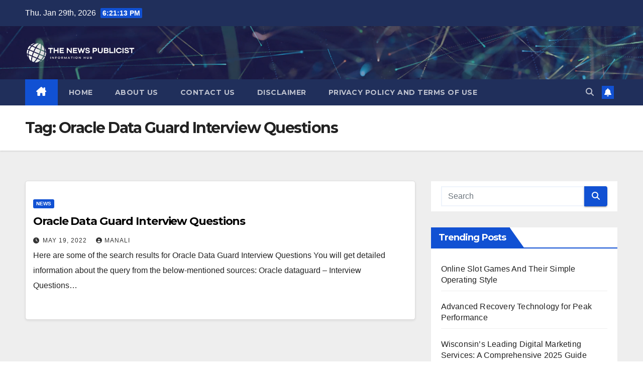

--- FILE ---
content_type: text/html; charset=UTF-8
request_url: https://thenewspublicist.com/tag/oracle-data-guard-interview-questions/
body_size: 15936
content:
<!DOCTYPE html>
<html lang="en-US">
<head>
<meta charset="UTF-8">
<meta name="viewport" content="width=device-width, initial-scale=1">
<link rel="profile" href="http://gmpg.org/xfn/11">
<meta name='robots' content='index, follow, max-image-preview:large, max-snippet:-1, max-video-preview:-1' />
	<style>img:is([sizes="auto" i], [sizes^="auto," i]) { contain-intrinsic-size: 3000px 1500px }</style>
	
	<!-- This site is optimized with the Yoast SEO plugin v25.4 - https://yoast.com/wordpress/plugins/seo/ -->
	<title>Oracle Data Guard Interview Questions Archives - The News Publicist</title>
	<link rel="canonical" href="https://thenewspublicist.com/tag/oracle-data-guard-interview-questions/" />
	<meta property="og:locale" content="en_US" />
	<meta property="og:type" content="article" />
	<meta property="og:title" content="Oracle Data Guard Interview Questions Archives - The News Publicist" />
	<meta property="og:url" content="https://thenewspublicist.com/tag/oracle-data-guard-interview-questions/" />
	<meta property="og:site_name" content="The News Publicist" />
	<meta name="twitter:card" content="summary_large_image" />
	<script type="application/ld+json" class="yoast-schema-graph">{"@context":"https://schema.org","@graph":[{"@type":"CollectionPage","@id":"https://thenewspublicist.com/tag/oracle-data-guard-interview-questions/","url":"https://thenewspublicist.com/tag/oracle-data-guard-interview-questions/","name":"Oracle Data Guard Interview Questions Archives - The News Publicist","isPartOf":{"@id":"https://thenewspublicist.com/#website"},"breadcrumb":{"@id":"https://thenewspublicist.com/tag/oracle-data-guard-interview-questions/#breadcrumb"},"inLanguage":"en-US"},{"@type":"BreadcrumbList","@id":"https://thenewspublicist.com/tag/oracle-data-guard-interview-questions/#breadcrumb","itemListElement":[{"@type":"ListItem","position":1,"name":"Home","item":"https://thenewspublicist.com/"},{"@type":"ListItem","position":2,"name":"Oracle Data Guard Interview Questions"}]},{"@type":"WebSite","@id":"https://thenewspublicist.com/#website","url":"https://thenewspublicist.com/","name":"The News Publicist","description":"Information Hub","publisher":{"@id":"https://thenewspublicist.com/#organization"},"potentialAction":[{"@type":"SearchAction","target":{"@type":"EntryPoint","urlTemplate":"https://thenewspublicist.com/?s={search_term_string}"},"query-input":{"@type":"PropertyValueSpecification","valueRequired":true,"valueName":"search_term_string"}}],"inLanguage":"en-US"},{"@type":"Organization","@id":"https://thenewspublicist.com/#organization","name":"The News Publicist","url":"https://thenewspublicist.com/","logo":{"@type":"ImageObject","inLanguage":"en-US","@id":"https://thenewspublicist.com/#/schema/logo/image/","url":"https://thenewspublicist.com/wp-content/uploads/2022/01/cropped-The-News-Publicist-Logo-1.png","contentUrl":"https://thenewspublicist.com/wp-content/uploads/2022/01/cropped-The-News-Publicist-Logo-1.png","width":400,"height":100,"caption":"The News Publicist"},"image":{"@id":"https://thenewspublicist.com/#/schema/logo/image/"}}]}</script>
	<!-- / Yoast SEO plugin. -->


<link rel='dns-prefetch' href='//fonts.googleapis.com' />
<link rel="alternate" type="application/rss+xml" title="The News Publicist &raquo; Feed" href="https://thenewspublicist.com/feed/" />
<link rel="alternate" type="application/rss+xml" title="The News Publicist &raquo; Comments Feed" href="https://thenewspublicist.com/comments/feed/" />
<link rel="alternate" type="application/rss+xml" title="The News Publicist &raquo; Oracle Data Guard Interview Questions Tag Feed" href="https://thenewspublicist.com/tag/oracle-data-guard-interview-questions/feed/" />
<script>
window._wpemojiSettings = {"baseUrl":"https:\/\/s.w.org\/images\/core\/emoji\/16.0.1\/72x72\/","ext":".png","svgUrl":"https:\/\/s.w.org\/images\/core\/emoji\/16.0.1\/svg\/","svgExt":".svg","source":{"concatemoji":"https:\/\/thenewspublicist.com\/wp-includes\/js\/wp-emoji-release.min.js?ver=6.8.3"}};
/*! This file is auto-generated */
!function(s,n){var o,i,e;function c(e){try{var t={supportTests:e,timestamp:(new Date).valueOf()};sessionStorage.setItem(o,JSON.stringify(t))}catch(e){}}function p(e,t,n){e.clearRect(0,0,e.canvas.width,e.canvas.height),e.fillText(t,0,0);var t=new Uint32Array(e.getImageData(0,0,e.canvas.width,e.canvas.height).data),a=(e.clearRect(0,0,e.canvas.width,e.canvas.height),e.fillText(n,0,0),new Uint32Array(e.getImageData(0,0,e.canvas.width,e.canvas.height).data));return t.every(function(e,t){return e===a[t]})}function u(e,t){e.clearRect(0,0,e.canvas.width,e.canvas.height),e.fillText(t,0,0);for(var n=e.getImageData(16,16,1,1),a=0;a<n.data.length;a++)if(0!==n.data[a])return!1;return!0}function f(e,t,n,a){switch(t){case"flag":return n(e,"\ud83c\udff3\ufe0f\u200d\u26a7\ufe0f","\ud83c\udff3\ufe0f\u200b\u26a7\ufe0f")?!1:!n(e,"\ud83c\udde8\ud83c\uddf6","\ud83c\udde8\u200b\ud83c\uddf6")&&!n(e,"\ud83c\udff4\udb40\udc67\udb40\udc62\udb40\udc65\udb40\udc6e\udb40\udc67\udb40\udc7f","\ud83c\udff4\u200b\udb40\udc67\u200b\udb40\udc62\u200b\udb40\udc65\u200b\udb40\udc6e\u200b\udb40\udc67\u200b\udb40\udc7f");case"emoji":return!a(e,"\ud83e\udedf")}return!1}function g(e,t,n,a){var r="undefined"!=typeof WorkerGlobalScope&&self instanceof WorkerGlobalScope?new OffscreenCanvas(300,150):s.createElement("canvas"),o=r.getContext("2d",{willReadFrequently:!0}),i=(o.textBaseline="top",o.font="600 32px Arial",{});return e.forEach(function(e){i[e]=t(o,e,n,a)}),i}function t(e){var t=s.createElement("script");t.src=e,t.defer=!0,s.head.appendChild(t)}"undefined"!=typeof Promise&&(o="wpEmojiSettingsSupports",i=["flag","emoji"],n.supports={everything:!0,everythingExceptFlag:!0},e=new Promise(function(e){s.addEventListener("DOMContentLoaded",e,{once:!0})}),new Promise(function(t){var n=function(){try{var e=JSON.parse(sessionStorage.getItem(o));if("object"==typeof e&&"number"==typeof e.timestamp&&(new Date).valueOf()<e.timestamp+604800&&"object"==typeof e.supportTests)return e.supportTests}catch(e){}return null}();if(!n){if("undefined"!=typeof Worker&&"undefined"!=typeof OffscreenCanvas&&"undefined"!=typeof URL&&URL.createObjectURL&&"undefined"!=typeof Blob)try{var e="postMessage("+g.toString()+"("+[JSON.stringify(i),f.toString(),p.toString(),u.toString()].join(",")+"));",a=new Blob([e],{type:"text/javascript"}),r=new Worker(URL.createObjectURL(a),{name:"wpTestEmojiSupports"});return void(r.onmessage=function(e){c(n=e.data),r.terminate(),t(n)})}catch(e){}c(n=g(i,f,p,u))}t(n)}).then(function(e){for(var t in e)n.supports[t]=e[t],n.supports.everything=n.supports.everything&&n.supports[t],"flag"!==t&&(n.supports.everythingExceptFlag=n.supports.everythingExceptFlag&&n.supports[t]);n.supports.everythingExceptFlag=n.supports.everythingExceptFlag&&!n.supports.flag,n.DOMReady=!1,n.readyCallback=function(){n.DOMReady=!0}}).then(function(){return e}).then(function(){var e;n.supports.everything||(n.readyCallback(),(e=n.source||{}).concatemoji?t(e.concatemoji):e.wpemoji&&e.twemoji&&(t(e.twemoji),t(e.wpemoji)))}))}((window,document),window._wpemojiSettings);
</script>
<style id='wp-emoji-styles-inline-css'>

	img.wp-smiley, img.emoji {
		display: inline !important;
		border: none !important;
		box-shadow: none !important;
		height: 1em !important;
		width: 1em !important;
		margin: 0 0.07em !important;
		vertical-align: -0.1em !important;
		background: none !important;
		padding: 0 !important;
	}
</style>
<link rel='stylesheet' id='wp-block-library-css' href='https://thenewspublicist.com/wp-includes/css/dist/block-library/style.min.css?ver=6.8.3' media='all' />
<style id='wp-block-library-theme-inline-css'>
.wp-block-audio :where(figcaption){color:#555;font-size:13px;text-align:center}.is-dark-theme .wp-block-audio :where(figcaption){color:#ffffffa6}.wp-block-audio{margin:0 0 1em}.wp-block-code{border:1px solid #ccc;border-radius:4px;font-family:Menlo,Consolas,monaco,monospace;padding:.8em 1em}.wp-block-embed :where(figcaption){color:#555;font-size:13px;text-align:center}.is-dark-theme .wp-block-embed :where(figcaption){color:#ffffffa6}.wp-block-embed{margin:0 0 1em}.blocks-gallery-caption{color:#555;font-size:13px;text-align:center}.is-dark-theme .blocks-gallery-caption{color:#ffffffa6}:root :where(.wp-block-image figcaption){color:#555;font-size:13px;text-align:center}.is-dark-theme :root :where(.wp-block-image figcaption){color:#ffffffa6}.wp-block-image{margin:0 0 1em}.wp-block-pullquote{border-bottom:4px solid;border-top:4px solid;color:currentColor;margin-bottom:1.75em}.wp-block-pullquote cite,.wp-block-pullquote footer,.wp-block-pullquote__citation{color:currentColor;font-size:.8125em;font-style:normal;text-transform:uppercase}.wp-block-quote{border-left:.25em solid;margin:0 0 1.75em;padding-left:1em}.wp-block-quote cite,.wp-block-quote footer{color:currentColor;font-size:.8125em;font-style:normal;position:relative}.wp-block-quote:where(.has-text-align-right){border-left:none;border-right:.25em solid;padding-left:0;padding-right:1em}.wp-block-quote:where(.has-text-align-center){border:none;padding-left:0}.wp-block-quote.is-large,.wp-block-quote.is-style-large,.wp-block-quote:where(.is-style-plain){border:none}.wp-block-search .wp-block-search__label{font-weight:700}.wp-block-search__button{border:1px solid #ccc;padding:.375em .625em}:where(.wp-block-group.has-background){padding:1.25em 2.375em}.wp-block-separator.has-css-opacity{opacity:.4}.wp-block-separator{border:none;border-bottom:2px solid;margin-left:auto;margin-right:auto}.wp-block-separator.has-alpha-channel-opacity{opacity:1}.wp-block-separator:not(.is-style-wide):not(.is-style-dots){width:100px}.wp-block-separator.has-background:not(.is-style-dots){border-bottom:none;height:1px}.wp-block-separator.has-background:not(.is-style-wide):not(.is-style-dots){height:2px}.wp-block-table{margin:0 0 1em}.wp-block-table td,.wp-block-table th{word-break:normal}.wp-block-table :where(figcaption){color:#555;font-size:13px;text-align:center}.is-dark-theme .wp-block-table :where(figcaption){color:#ffffffa6}.wp-block-video :where(figcaption){color:#555;font-size:13px;text-align:center}.is-dark-theme .wp-block-video :where(figcaption){color:#ffffffa6}.wp-block-video{margin:0 0 1em}:root :where(.wp-block-template-part.has-background){margin-bottom:0;margin-top:0;padding:1.25em 2.375em}
</style>
<style id='classic-theme-styles-inline-css'>
/*! This file is auto-generated */
.wp-block-button__link{color:#fff;background-color:#32373c;border-radius:9999px;box-shadow:none;text-decoration:none;padding:calc(.667em + 2px) calc(1.333em + 2px);font-size:1.125em}.wp-block-file__button{background:#32373c;color:#fff;text-decoration:none}
</style>
<style id='global-styles-inline-css'>
:root{--wp--preset--aspect-ratio--square: 1;--wp--preset--aspect-ratio--4-3: 4/3;--wp--preset--aspect-ratio--3-4: 3/4;--wp--preset--aspect-ratio--3-2: 3/2;--wp--preset--aspect-ratio--2-3: 2/3;--wp--preset--aspect-ratio--16-9: 16/9;--wp--preset--aspect-ratio--9-16: 9/16;--wp--preset--color--black: #000000;--wp--preset--color--cyan-bluish-gray: #abb8c3;--wp--preset--color--white: #ffffff;--wp--preset--color--pale-pink: #f78da7;--wp--preset--color--vivid-red: #cf2e2e;--wp--preset--color--luminous-vivid-orange: #ff6900;--wp--preset--color--luminous-vivid-amber: #fcb900;--wp--preset--color--light-green-cyan: #7bdcb5;--wp--preset--color--vivid-green-cyan: #00d084;--wp--preset--color--pale-cyan-blue: #8ed1fc;--wp--preset--color--vivid-cyan-blue: #0693e3;--wp--preset--color--vivid-purple: #9b51e0;--wp--preset--gradient--vivid-cyan-blue-to-vivid-purple: linear-gradient(135deg,rgba(6,147,227,1) 0%,rgb(155,81,224) 100%);--wp--preset--gradient--light-green-cyan-to-vivid-green-cyan: linear-gradient(135deg,rgb(122,220,180) 0%,rgb(0,208,130) 100%);--wp--preset--gradient--luminous-vivid-amber-to-luminous-vivid-orange: linear-gradient(135deg,rgba(252,185,0,1) 0%,rgba(255,105,0,1) 100%);--wp--preset--gradient--luminous-vivid-orange-to-vivid-red: linear-gradient(135deg,rgba(255,105,0,1) 0%,rgb(207,46,46) 100%);--wp--preset--gradient--very-light-gray-to-cyan-bluish-gray: linear-gradient(135deg,rgb(238,238,238) 0%,rgb(169,184,195) 100%);--wp--preset--gradient--cool-to-warm-spectrum: linear-gradient(135deg,rgb(74,234,220) 0%,rgb(151,120,209) 20%,rgb(207,42,186) 40%,rgb(238,44,130) 60%,rgb(251,105,98) 80%,rgb(254,248,76) 100%);--wp--preset--gradient--blush-light-purple: linear-gradient(135deg,rgb(255,206,236) 0%,rgb(152,150,240) 100%);--wp--preset--gradient--blush-bordeaux: linear-gradient(135deg,rgb(254,205,165) 0%,rgb(254,45,45) 50%,rgb(107,0,62) 100%);--wp--preset--gradient--luminous-dusk: linear-gradient(135deg,rgb(255,203,112) 0%,rgb(199,81,192) 50%,rgb(65,88,208) 100%);--wp--preset--gradient--pale-ocean: linear-gradient(135deg,rgb(255,245,203) 0%,rgb(182,227,212) 50%,rgb(51,167,181) 100%);--wp--preset--gradient--electric-grass: linear-gradient(135deg,rgb(202,248,128) 0%,rgb(113,206,126) 100%);--wp--preset--gradient--midnight: linear-gradient(135deg,rgb(2,3,129) 0%,rgb(40,116,252) 100%);--wp--preset--font-size--small: 13px;--wp--preset--font-size--medium: 20px;--wp--preset--font-size--large: 36px;--wp--preset--font-size--x-large: 42px;--wp--preset--spacing--20: 0.44rem;--wp--preset--spacing--30: 0.67rem;--wp--preset--spacing--40: 1rem;--wp--preset--spacing--50: 1.5rem;--wp--preset--spacing--60: 2.25rem;--wp--preset--spacing--70: 3.38rem;--wp--preset--spacing--80: 5.06rem;--wp--preset--shadow--natural: 6px 6px 9px rgba(0, 0, 0, 0.2);--wp--preset--shadow--deep: 12px 12px 50px rgba(0, 0, 0, 0.4);--wp--preset--shadow--sharp: 6px 6px 0px rgba(0, 0, 0, 0.2);--wp--preset--shadow--outlined: 6px 6px 0px -3px rgba(255, 255, 255, 1), 6px 6px rgba(0, 0, 0, 1);--wp--preset--shadow--crisp: 6px 6px 0px rgba(0, 0, 0, 1);}:where(.is-layout-flex){gap: 0.5em;}:where(.is-layout-grid){gap: 0.5em;}body .is-layout-flex{display: flex;}.is-layout-flex{flex-wrap: wrap;align-items: center;}.is-layout-flex > :is(*, div){margin: 0;}body .is-layout-grid{display: grid;}.is-layout-grid > :is(*, div){margin: 0;}:where(.wp-block-columns.is-layout-flex){gap: 2em;}:where(.wp-block-columns.is-layout-grid){gap: 2em;}:where(.wp-block-post-template.is-layout-flex){gap: 1.25em;}:where(.wp-block-post-template.is-layout-grid){gap: 1.25em;}.has-black-color{color: var(--wp--preset--color--black) !important;}.has-cyan-bluish-gray-color{color: var(--wp--preset--color--cyan-bluish-gray) !important;}.has-white-color{color: var(--wp--preset--color--white) !important;}.has-pale-pink-color{color: var(--wp--preset--color--pale-pink) !important;}.has-vivid-red-color{color: var(--wp--preset--color--vivid-red) !important;}.has-luminous-vivid-orange-color{color: var(--wp--preset--color--luminous-vivid-orange) !important;}.has-luminous-vivid-amber-color{color: var(--wp--preset--color--luminous-vivid-amber) !important;}.has-light-green-cyan-color{color: var(--wp--preset--color--light-green-cyan) !important;}.has-vivid-green-cyan-color{color: var(--wp--preset--color--vivid-green-cyan) !important;}.has-pale-cyan-blue-color{color: var(--wp--preset--color--pale-cyan-blue) !important;}.has-vivid-cyan-blue-color{color: var(--wp--preset--color--vivid-cyan-blue) !important;}.has-vivid-purple-color{color: var(--wp--preset--color--vivid-purple) !important;}.has-black-background-color{background-color: var(--wp--preset--color--black) !important;}.has-cyan-bluish-gray-background-color{background-color: var(--wp--preset--color--cyan-bluish-gray) !important;}.has-white-background-color{background-color: var(--wp--preset--color--white) !important;}.has-pale-pink-background-color{background-color: var(--wp--preset--color--pale-pink) !important;}.has-vivid-red-background-color{background-color: var(--wp--preset--color--vivid-red) !important;}.has-luminous-vivid-orange-background-color{background-color: var(--wp--preset--color--luminous-vivid-orange) !important;}.has-luminous-vivid-amber-background-color{background-color: var(--wp--preset--color--luminous-vivid-amber) !important;}.has-light-green-cyan-background-color{background-color: var(--wp--preset--color--light-green-cyan) !important;}.has-vivid-green-cyan-background-color{background-color: var(--wp--preset--color--vivid-green-cyan) !important;}.has-pale-cyan-blue-background-color{background-color: var(--wp--preset--color--pale-cyan-blue) !important;}.has-vivid-cyan-blue-background-color{background-color: var(--wp--preset--color--vivid-cyan-blue) !important;}.has-vivid-purple-background-color{background-color: var(--wp--preset--color--vivid-purple) !important;}.has-black-border-color{border-color: var(--wp--preset--color--black) !important;}.has-cyan-bluish-gray-border-color{border-color: var(--wp--preset--color--cyan-bluish-gray) !important;}.has-white-border-color{border-color: var(--wp--preset--color--white) !important;}.has-pale-pink-border-color{border-color: var(--wp--preset--color--pale-pink) !important;}.has-vivid-red-border-color{border-color: var(--wp--preset--color--vivid-red) !important;}.has-luminous-vivid-orange-border-color{border-color: var(--wp--preset--color--luminous-vivid-orange) !important;}.has-luminous-vivid-amber-border-color{border-color: var(--wp--preset--color--luminous-vivid-amber) !important;}.has-light-green-cyan-border-color{border-color: var(--wp--preset--color--light-green-cyan) !important;}.has-vivid-green-cyan-border-color{border-color: var(--wp--preset--color--vivid-green-cyan) !important;}.has-pale-cyan-blue-border-color{border-color: var(--wp--preset--color--pale-cyan-blue) !important;}.has-vivid-cyan-blue-border-color{border-color: var(--wp--preset--color--vivid-cyan-blue) !important;}.has-vivid-purple-border-color{border-color: var(--wp--preset--color--vivid-purple) !important;}.has-vivid-cyan-blue-to-vivid-purple-gradient-background{background: var(--wp--preset--gradient--vivid-cyan-blue-to-vivid-purple) !important;}.has-light-green-cyan-to-vivid-green-cyan-gradient-background{background: var(--wp--preset--gradient--light-green-cyan-to-vivid-green-cyan) !important;}.has-luminous-vivid-amber-to-luminous-vivid-orange-gradient-background{background: var(--wp--preset--gradient--luminous-vivid-amber-to-luminous-vivid-orange) !important;}.has-luminous-vivid-orange-to-vivid-red-gradient-background{background: var(--wp--preset--gradient--luminous-vivid-orange-to-vivid-red) !important;}.has-very-light-gray-to-cyan-bluish-gray-gradient-background{background: var(--wp--preset--gradient--very-light-gray-to-cyan-bluish-gray) !important;}.has-cool-to-warm-spectrum-gradient-background{background: var(--wp--preset--gradient--cool-to-warm-spectrum) !important;}.has-blush-light-purple-gradient-background{background: var(--wp--preset--gradient--blush-light-purple) !important;}.has-blush-bordeaux-gradient-background{background: var(--wp--preset--gradient--blush-bordeaux) !important;}.has-luminous-dusk-gradient-background{background: var(--wp--preset--gradient--luminous-dusk) !important;}.has-pale-ocean-gradient-background{background: var(--wp--preset--gradient--pale-ocean) !important;}.has-electric-grass-gradient-background{background: var(--wp--preset--gradient--electric-grass) !important;}.has-midnight-gradient-background{background: var(--wp--preset--gradient--midnight) !important;}.has-small-font-size{font-size: var(--wp--preset--font-size--small) !important;}.has-medium-font-size{font-size: var(--wp--preset--font-size--medium) !important;}.has-large-font-size{font-size: var(--wp--preset--font-size--large) !important;}.has-x-large-font-size{font-size: var(--wp--preset--font-size--x-large) !important;}
:where(.wp-block-post-template.is-layout-flex){gap: 1.25em;}:where(.wp-block-post-template.is-layout-grid){gap: 1.25em;}
:where(.wp-block-columns.is-layout-flex){gap: 2em;}:where(.wp-block-columns.is-layout-grid){gap: 2em;}
:root :where(.wp-block-pullquote){font-size: 1.5em;line-height: 1.6;}
</style>
<link rel='stylesheet' id='ez-toc-css' href='https://thenewspublicist.com/wp-content/plugins/easy-table-of-contents/assets/css/screen.min.css?ver=2.0.75' media='all' />
<style id='ez-toc-inline-css'>
div#ez-toc-container .ez-toc-title {font-size: 120%;}div#ez-toc-container .ez-toc-title {font-weight: 500;}div#ez-toc-container ul li , div#ez-toc-container ul li a {font-size: 95%;}div#ez-toc-container ul li , div#ez-toc-container ul li a {font-weight: 500;}div#ez-toc-container nav ul ul li {font-size: 90%;}
.ez-toc-container-direction {direction: ltr;}.ez-toc-counter ul{counter-reset: item ;}.ez-toc-counter nav ul li a::before {content: counters(item, '.', decimal) '. ';display: inline-block;counter-increment: item;flex-grow: 0;flex-shrink: 0;margin-right: .2em; float: left; }.ez-toc-widget-direction {direction: ltr;}.ez-toc-widget-container ul{counter-reset: item ;}.ez-toc-widget-container nav ul li a::before {content: counters(item, '.', decimal) '. ';display: inline-block;counter-increment: item;flex-grow: 0;flex-shrink: 0;margin-right: .2em; float: left; }
</style>
<link rel='stylesheet' id='newsup-fonts-css' href='//fonts.googleapis.com/css?family=Montserrat%3A400%2C500%2C700%2C800%7CWork%2BSans%3A300%2C400%2C500%2C600%2C700%2C800%2C900%26display%3Dswap&#038;subset=latin%2Clatin-ext' media='all' />
<link rel='stylesheet' id='bootstrap-css' href='https://thenewspublicist.com/wp-content/themes/newsup/css/bootstrap.css?ver=6.8.3' media='all' />
<link rel='stylesheet' id='newsup-style-css' href='https://thenewspublicist.com/wp-content/themes/newsup/style.css?ver=6.8.3' media='all' />
<link rel='stylesheet' id='newsup-default-css' href='https://thenewspublicist.com/wp-content/themes/newsup/css/colors/default.css?ver=6.8.3' media='all' />
<link rel='stylesheet' id='font-awesome-5-all-css' href='https://thenewspublicist.com/wp-content/themes/newsup/css/font-awesome/css/all.min.css?ver=6.8.3' media='all' />
<link rel='stylesheet' id='font-awesome-4-shim-css' href='https://thenewspublicist.com/wp-content/themes/newsup/css/font-awesome/css/v4-shims.min.css?ver=6.8.3' media='all' />
<link rel='stylesheet' id='owl-carousel-css' href='https://thenewspublicist.com/wp-content/themes/newsup/css/owl.carousel.css?ver=6.8.3' media='all' />
<link rel='stylesheet' id='smartmenus-css' href='https://thenewspublicist.com/wp-content/themes/newsup/css/jquery.smartmenus.bootstrap.css?ver=6.8.3' media='all' />
<link rel='stylesheet' id='newsup-custom-css-css' href='https://thenewspublicist.com/wp-content/themes/newsup/inc/ansar/customize/css/customizer.css?ver=1.0' media='all' />
<script src="https://thenewspublicist.com/wp-includes/js/jquery/jquery.min.js?ver=3.7.1" id="jquery-core-js"></script>
<script src="https://thenewspublicist.com/wp-includes/js/jquery/jquery-migrate.min.js?ver=3.4.1" id="jquery-migrate-js"></script>
<script src="https://thenewspublicist.com/wp-content/themes/newsup/js/navigation.js?ver=6.8.3" id="newsup-navigation-js"></script>
<script src="https://thenewspublicist.com/wp-content/themes/newsup/js/bootstrap.js?ver=6.8.3" id="bootstrap-js"></script>
<script src="https://thenewspublicist.com/wp-content/themes/newsup/js/owl.carousel.min.js?ver=6.8.3" id="owl-carousel-min-js"></script>
<script src="https://thenewspublicist.com/wp-content/themes/newsup/js/jquery.smartmenus.js?ver=6.8.3" id="smartmenus-js-js"></script>
<script src="https://thenewspublicist.com/wp-content/themes/newsup/js/jquery.smartmenus.bootstrap.js?ver=6.8.3" id="bootstrap-smartmenus-js-js"></script>
<script src="https://thenewspublicist.com/wp-content/themes/newsup/js/jquery.marquee.js?ver=6.8.3" id="newsup-marquee-js-js"></script>
<script src="https://thenewspublicist.com/wp-content/themes/newsup/js/main.js?ver=6.8.3" id="newsup-main-js-js"></script>
<link rel="https://api.w.org/" href="https://thenewspublicist.com/wp-json/" /><link rel="alternate" title="JSON" type="application/json" href="https://thenewspublicist.com/wp-json/wp/v2/tags/945" /><link rel="EditURI" type="application/rsd+xml" title="RSD" href="https://thenewspublicist.com/xmlrpc.php?rsd" />
<meta name="generator" content="WordPress 6.8.3" />
 
<style type="text/css" id="custom-background-css">
    .wrapper { background-color: #eee; }
</style>
    <style type="text/css">
            .site-title,
        .site-description {
            position: absolute;
            clip: rect(1px, 1px, 1px, 1px);
        }
        </style>
    <link rel="icon" href="https://thenewspublicist.com/wp-content/uploads/2021/07/cropped-TheNewsPublicist-32x32.png" sizes="32x32" />
<link rel="icon" href="https://thenewspublicist.com/wp-content/uploads/2021/07/cropped-TheNewsPublicist-192x192.png" sizes="192x192" />
<link rel="apple-touch-icon" href="https://thenewspublicist.com/wp-content/uploads/2021/07/cropped-TheNewsPublicist-180x180.png" />
<meta name="msapplication-TileImage" content="https://thenewspublicist.com/wp-content/uploads/2021/07/cropped-TheNewsPublicist-270x270.png" />
		<style id="wp-custom-css">
			.mg-footer-copyright
{
display:none !important;
}


.ui-card {                           	box-shadow: 0 4px 8px 0 rgba(0,0,0,0.2) !important;         	transition: 0.3s !important;
	width: 100% !important;
	padding:20px;
	margin:10px 0px 10px 0px;
	border-width:2px;
	border-style:solid;
}

.ui-card a{
	background-color:#282c5c;
	color:white;
	padding:10px 30px 10px 30px;
	border-radius:30px;
}

.ui-card:hover {
	box-shadow: 0 8px 16px 0 rgba(0,0,0,0.2) !important;   
}
		</style>
		</head>
<body class="archive tag tag-oracle-data-guard-interview-questions tag-945 wp-custom-logo wp-embed-responsive wp-theme-newsup hfeed ta-hide-date-author-in-list" >
<div id="page" class="site">
<a class="skip-link screen-reader-text" href="#content">
Skip to content</a>
  <div class="wrapper" id="custom-background-css">
    <header class="mg-headwidget">
      <!--==================== TOP BAR ====================-->
      <div class="mg-head-detail hidden-xs">
    <div class="container-fluid">
        <div class="row align-items-center">
            <div class="col-md-6 col-xs-12">
                <ul class="info-left">
                                <li>Thu. Jan 29th, 2026                 <span  id="time" class="time"></span>
                        </li>
                        </ul>
            </div>
            <div class="col-md-6 col-xs-12">
                <ul class="mg-social info-right">
                                    </ul>
            </div>
        </div>
    </div>
</div>
      <div class="clearfix"></div>

      
      <div class="mg-nav-widget-area-back" style='background-image: url("https://thenewspublicist.com/wp-content/themes/newsup/images/head-back.jpg" );'>
                <div class="overlay">
          <div class="inner"  style="background-color:rgba(32,47,91,0.4);" > 
              <div class="container-fluid">
                  <div class="mg-nav-widget-area">
                    <div class="row align-items-center">
                      <div class="col-md-3 text-center-xs">
                        <div class="navbar-header">
                          <div class="site-logo">
                            <a href="https://thenewspublicist.com/" class="navbar-brand" rel="home"><img width="400" height="100" src="https://thenewspublicist.com/wp-content/uploads/2022/01/cropped-The-News-Publicist-Logo-1.png" class="custom-logo" alt="The News Publicist" decoding="async" srcset="https://thenewspublicist.com/wp-content/uploads/2022/01/cropped-The-News-Publicist-Logo-1.png 400w, https://thenewspublicist.com/wp-content/uploads/2022/01/cropped-The-News-Publicist-Logo-1-300x75.png 300w" sizes="(max-width: 400px) 100vw, 400px" /></a>                          </div>
                          <div class="site-branding-text d-none">
                                                            <p class="site-title"> <a href="https://thenewspublicist.com/" rel="home">The News Publicist</a></p>
                                                            <p class="site-description">Information Hub</p>
                          </div>    
                        </div>
                      </div>
                                          </div>
                  </div>
              </div>
          </div>
        </div>
      </div>
    <div class="mg-menu-full">
      <nav class="navbar navbar-expand-lg navbar-wp">
        <div class="container-fluid">
          <!-- Right nav -->
          <div class="m-header align-items-center">
                            <a class="mobilehomebtn" href="https://thenewspublicist.com"><span class="fa-solid fa-house-chimney"></span></a>
              <!-- navbar-toggle -->
              <button class="navbar-toggler mx-auto" type="button" data-toggle="collapse" data-target="#navbar-wp" aria-controls="navbarSupportedContent" aria-expanded="false" aria-label="Toggle navigation">
                <span class="burger">
                  <span class="burger-line"></span>
                  <span class="burger-line"></span>
                  <span class="burger-line"></span>
                </span>
              </button>
              <!-- /navbar-toggle -->
                          <div class="dropdown show mg-search-box pr-2">
                <a class="dropdown-toggle msearch ml-auto" href="#" role="button" id="dropdownMenuLink" data-toggle="dropdown" aria-haspopup="true" aria-expanded="false">
                <i class="fas fa-search"></i>
                </a> 
                <div class="dropdown-menu searchinner" aria-labelledby="dropdownMenuLink">
                    <form role="search" method="get" id="searchform" action="https://thenewspublicist.com/">
  <div class="input-group">
    <input type="search" class="form-control" placeholder="Search" value="" name="s" />
    <span class="input-group-btn btn-default">
    <button type="submit" class="btn"> <i class="fas fa-search"></i> </button>
    </span> </div>
</form>                </div>
            </div>
                  <a href="#" target="_blank" class="btn-bell btn-theme mx-2"><i class="fa fa-bell"></i></a>
                      
          </div>
          <!-- /Right nav --> 
          <div class="collapse navbar-collapse" id="navbar-wp">
            <div class="d-md-block">
              <ul id="menu-main-menu" class="nav navbar-nav mr-auto "><li class="active home"><a class="homebtn" href="https://thenewspublicist.com"><span class='fa-solid fa-house-chimney'></span></a></li><li id="menu-item-344" class="menu-item menu-item-type-custom menu-item-object-custom menu-item-home menu-item-344"><a class="nav-link" title="Home" href="http://thenewspublicist.com">Home</a></li>
<li id="menu-item-345" class="menu-item menu-item-type-post_type menu-item-object-page menu-item-345"><a class="nav-link" title="About Us" href="https://thenewspublicist.com/about-us/">About Us</a></li>
<li id="menu-item-346" class="menu-item menu-item-type-post_type menu-item-object-page menu-item-346"><a class="nav-link" title="Contact Us" href="https://thenewspublicist.com/contact-us/">Contact Us</a></li>
<li id="menu-item-347" class="menu-item menu-item-type-post_type menu-item-object-page menu-item-347"><a class="nav-link" title="Disclaimer" href="https://thenewspublicist.com/disclaimer/">Disclaimer</a></li>
<li id="menu-item-348" class="menu-item menu-item-type-post_type menu-item-object-page menu-item-348"><a class="nav-link" title="Privacy Policy and Terms of Use" href="https://thenewspublicist.com/privacy-policy-and-terms-of-use/">Privacy Policy and Terms of Use</a></li>
</ul>            </div>      
          </div>
          <!-- Right nav -->
          <div class="desk-header d-lg-flex pl-3 ml-auto my-2 my-lg-0 position-relative align-items-center">
                        <div class="dropdown show mg-search-box pr-2">
                <a class="dropdown-toggle msearch ml-auto" href="#" role="button" id="dropdownMenuLink" data-toggle="dropdown" aria-haspopup="true" aria-expanded="false">
                <i class="fas fa-search"></i>
                </a> 
                <div class="dropdown-menu searchinner" aria-labelledby="dropdownMenuLink">
                    <form role="search" method="get" id="searchform" action="https://thenewspublicist.com/">
  <div class="input-group">
    <input type="search" class="form-control" placeholder="Search" value="" name="s" />
    <span class="input-group-btn btn-default">
    <button type="submit" class="btn"> <i class="fas fa-search"></i> </button>
    </span> </div>
</form>                </div>
            </div>
                  <a href="#" target="_blank" class="btn-bell btn-theme mx-2"><i class="fa fa-bell"></i></a>
                  </div>
          <!-- /Right nav -->
      </div>
      </nav> <!-- /Navigation -->
    </div>
</header>
<div class="clearfix"></div> <!--==================== Newsup breadcrumb section ====================-->
<div class="mg-breadcrumb-section" style='background: url("https://thenewspublicist.com/wp-content/themes/newsup/images/head-back.jpg" ) repeat scroll center 0 #143745;'>
   <div class="overlay">       <div class="container-fluid">
        <div class="row">
          <div class="col-md-12 col-sm-12">
            <div class="mg-breadcrumb-title">
              <h1 class="title">Tag: <span>Oracle Data Guard Interview Questions</span></h1>            </div>
          </div>
        </div>
      </div>
   </div> </div>
<div class="clearfix"></div><!--container-->
    <div id="content" class="container-fluid archive-class">
        <!--row-->
            <div class="row">
                                    <div class="col-md-8">
                <!-- mg-posts-sec mg-posts-modul-6 -->
<div class="mg-posts-sec mg-posts-modul-6">
    <!-- mg-posts-sec-inner -->
    <div class="mg-posts-sec-inner">
                    <article id="post-6520" class="d-md-flex mg-posts-sec-post align-items-center post-6520 post type-post status-publish format-standard hentry category-news tag-oracle-data-guard-interview-questions">
                                <div class="mg-sec-top-post py-3 col">
                    <div class="mg-blog-category"><a class="newsup-categories category-color-1" href="https://thenewspublicist.com/category/news/" alt="View all posts in News"> 
                                 News
                             </a></div> 
                    <h4 class="entry-title title"><a href="https://thenewspublicist.com/oracle-data-guard-interview-questions/">Oracle Data Guard Interview Questions</a></h4>
                            <div class="mg-blog-meta"> 
                    <span class="mg-blog-date"><i class="fas fa-clock"></i>
            <a href="https://thenewspublicist.com/2022/05/">
                May 19, 2022            </a>
        </span>
            <a class="auth" href="https://thenewspublicist.com/author/editor-nmrpgmail-com/">
            <i class="fas fa-user-circle"></i>Manali        </a>
            </div> 
                        <div class="mg-content">
                        <p>Here are some of the search results for Oracle Data Guard Interview Questions You will get detailed information about the query from the below-mentioned sources: Oracle dataguard – Interview Questions&hellip;</p>
                    </div>
                </div>
            </article>
            
        <div class="col-md-12 text-center d-flex justify-content-center">
                                        
        </div>
            </div>
    <!-- // mg-posts-sec-inner -->
</div>
<!-- // mg-posts-sec block_6 -->             </div>
                            <aside class="col-md-4 sidebar-sticky">
                
<aside id="secondary" class="widget-area" role="complementary">
	<div id="sidebar-right" class="mg-sidebar">
		<div id="search-2" class="mg-widget widget_search"><form role="search" method="get" id="searchform" action="https://thenewspublicist.com/">
  <div class="input-group">
    <input type="search" class="form-control" placeholder="Search" value="" name="s" />
    <span class="input-group-btn btn-default">
    <button type="submit" class="btn"> <i class="fas fa-search"></i> </button>
    </span> </div>
</form></div>
		<div id="recent-posts-2" class="mg-widget widget_recent_entries">
		<div class="mg-wid-title"><h6 class="wtitle">Trending Posts</h6></div>
		<ul>
											<li>
					<a href="https://thenewspublicist.com/online-slot-games-and-their-simple-operating-style/">Online Slot Games And Their Simple Operating Style</a>
									</li>
											<li>
					<a href="https://thenewspublicist.com/advanced-recovery-technology-for-peak-performance/">Advanced Recovery Technology for Peak Performance</a>
									</li>
											<li>
					<a href="https://thenewspublicist.com/wisconsins-leading-digital-marketing-services-a-comprehensive-2025-guide/">Wisconsin&#8217;s Leading Digital Marketing Services: A Comprehensive 2025 Guide</a>
									</li>
											<li>
					<a href="https://thenewspublicist.com/from-stains-to-softness-how-professional-carpet-cleaning-revives-your-floors/">From Stains To Softness: How Professional Carpet Cleaning Revives Your Floors</a>
									</li>
											<li>
					<a href="https://thenewspublicist.com/discover-miamis-nightlife-gem-bellas-cabaret-in-hialeah/">Discover Miami’s Nightlife Gem: Bellas Cabaret in Hialeah</a>
									</li>
											<li>
					<a href="https://thenewspublicist.com/structuring-seo-optimized-content-blocks-in-headless-cms/">Structuring SEO-Optimized Content Blocks in Headless CMS</a>
									</li>
											<li>
					<a href="https://thenewspublicist.com/online-slot-features-explained-from-free-spins-to-bonus-rounds/">Online Slot Features Explained: From Free Spins to Bonus Rounds</a>
									</li>
											<li>
					<a href="https://thenewspublicist.com/how-the-ujjwala-scheme-became-a-case-study-for-gender-focused-public-policy/">How the Ujjwala Scheme Became a Case Study for Gender-Focused Public Policy</a>
									</li>
											<li>
					<a href="https://thenewspublicist.com/how-online-slot-gaming-has-expanded-beyond-traditional-casinos/">How Online Slot Gaming Has Expanded Beyond Traditional Casinos</a>
									</li>
											<li>
					<a href="https://thenewspublicist.com/how-free-spins-create-exciting-slot-game-experiences/">How Free Spins Create Exciting Slot Game Experiences</a>
									</li>
					</ul>

		</div><div id="categories-4" class="mg-widget widget_categories"><div class="mg-wid-title"><h6 class="wtitle">Categories</h6></div>
			<ul>
					<li class="cat-item cat-item-226"><a href="https://thenewspublicist.com/category/automotive/">Automotive</a> (44)
</li>
	<li class="cat-item cat-item-6"><a href="https://thenewspublicist.com/category/business/">Business</a> (444)
</li>
	<li class="cat-item cat-item-1459"><a href="https://thenewspublicist.com/category/career/">Career</a> (3)
</li>
	<li class="cat-item cat-item-320"><a href="https://thenewspublicist.com/category/casino/">Casino</a> (42)
</li>
	<li class="cat-item cat-item-198"><a href="https://thenewspublicist.com/category/cbd/">CBD</a> (64)
</li>
	<li class="cat-item cat-item-237"><a href="https://thenewspublicist.com/category/cleaning/">Cleaning</a> (7)
</li>
	<li class="cat-item cat-item-528"><a href="https://thenewspublicist.com/category/construction/">Construction</a> (8)
</li>
	<li class="cat-item cat-item-557"><a href="https://thenewspublicist.com/category/crypto/">Crypto</a> (27)
</li>
	<li class="cat-item cat-item-286"><a href="https://thenewspublicist.com/category/decor/">Decor</a> (11)
</li>
	<li class="cat-item cat-item-4"><a href="https://thenewspublicist.com/category/drugs/">Drugs</a> (1)
</li>
	<li class="cat-item cat-item-203"><a href="https://thenewspublicist.com/category/education/">Education</a> (71)
</li>
	<li class="cat-item cat-item-68"><a href="https://thenewspublicist.com/category/entertainment/">Entertainment</a> (96)
</li>
	<li class="cat-item cat-item-541"><a href="https://thenewspublicist.com/category/fashion/">Fashion</a> (21)
</li>
	<li class="cat-item cat-item-319"><a href="https://thenewspublicist.com/category/finance/">Finance</a> (51)
</li>
	<li class="cat-item cat-item-536"><a href="https://thenewspublicist.com/category/fitness/">Fitness</a> (8)
</li>
	<li class="cat-item cat-item-433"><a href="https://thenewspublicist.com/category/food/">Food</a> (30)
</li>
	<li class="cat-item cat-item-1418"><a href="https://thenewspublicist.com/category/gadgets/">Gadgets</a> (4)
</li>
	<li class="cat-item cat-item-217"><a href="https://thenewspublicist.com/category/games/">Games</a> (20)
</li>
	<li class="cat-item cat-item-67"><a href="https://thenewspublicist.com/category/general/">General</a> (228)
</li>
	<li class="cat-item cat-item-1460"><a href="https://thenewspublicist.com/category/gifts/">Gifts</a> (1)
</li>
	<li class="cat-item cat-item-2"><a href="https://thenewspublicist.com/category/health/">Health</a> (349)
</li>
	<li class="cat-item cat-item-1458"><a href="https://thenewspublicist.com/category/home/">Home</a> (5)
</li>
	<li class="cat-item cat-item-236"><a href="https://thenewspublicist.com/category/home-development/">Home Development</a> (193)
</li>
	<li class="cat-item cat-item-1461"><a href="https://thenewspublicist.com/category/home-improvement/">Home Improvement</a> (3)
</li>
	<li class="cat-item cat-item-545"><a href="https://thenewspublicist.com/category/insurance/">Insurance</a> (6)
</li>
	<li class="cat-item cat-item-301"><a href="https://thenewspublicist.com/category/interiors/">Interiors</a> (9)
</li>
	<li class="cat-item cat-item-220"><a href="https://thenewspublicist.com/category/internet/">Internet</a> (29)
</li>
	<li class="cat-item cat-item-1350"><a href="https://thenewspublicist.com/category/jobs/">Jobs</a> (2)
</li>
	<li class="cat-item cat-item-315"><a href="https://thenewspublicist.com/category/legal/">Legal</a> (35)
</li>
	<li class="cat-item cat-item-69"><a href="https://thenewspublicist.com/category/lifestyle/">Lifestyle</a> (170)
</li>
	<li class="cat-item cat-item-256"><a href="https://thenewspublicist.com/category/marketing/">Marketing</a> (61)
</li>
	<li class="cat-item cat-item-3"><a href="https://thenewspublicist.com/category/medical-devices/">Medical Devices</a> (4)
</li>
	<li class="cat-item cat-item-5"><a href="https://thenewspublicist.com/category/news/">News</a> (2,527)
</li>
	<li class="cat-item cat-item-522"><a href="https://thenewspublicist.com/category/pharma/">Pharma</a> (1)
</li>
	<li class="cat-item cat-item-337"><a href="https://thenewspublicist.com/category/real-estate/">Real Estate</a> (52)
</li>
	<li class="cat-item cat-item-235"><a href="https://thenewspublicist.com/category/services/">Services</a> (22)
</li>
	<li class="cat-item cat-item-222"><a href="https://thenewspublicist.com/category/sports/">Sports</a> (14)
</li>
	<li class="cat-item cat-item-284"><a href="https://thenewspublicist.com/category/swimming/">Swimming</a> (1)
</li>
	<li class="cat-item cat-item-7"><a href="https://thenewspublicist.com/category/technology/">Technology</a> (255)
</li>
	<li class="cat-item cat-item-227"><a href="https://thenewspublicist.com/category/tips/">Tips</a> (34)
</li>
	<li class="cat-item cat-item-221"><a href="https://thenewspublicist.com/category/travel/">Travel</a> (46)
</li>
	<li class="cat-item cat-item-1"><a href="https://thenewspublicist.com/category/uncategorized/">Uncategorized</a> (44)
</li>
	<li class="cat-item cat-item-543"><a href="https://thenewspublicist.com/category/wedding/">Wedding</a> (3)
</li>
			</ul>

			</div><div id="custom_html-2" class="widget_text mg-widget widget_custom_html"><div class="mg-wid-title"><h6 class="wtitle">Must Read</h6></div><div class="textwidget custom-html-widget"><iframe style="width:120px;height:240px;" marginwidth="0" marginheight="0" scrolling="no" frameborder="0" src="//ws-in.amazon-adsystem.com/widgets/q?ServiceVersion=20070822&OneJS=1&Operation=GetAdHtml&MarketPlace=IN&source=ac&ref=tf_til&ad_type=product_link&tracking_id=itejasmore0f-21&marketplace=amazon&amp;region=IN&placement=1542094089&asins=1542094089&linkId=cb54dbc51e35d5c39e116c2d84998a48&show_border=true&link_opens_in_new_window=true&price_color=333333&title_color=0066c0&bg_color=ffffff"></iframe></div></div><div id="block-2" class="mg-widget widget_block">
<h2 class="wp-block-heading">Useful Links</h2>
</div><div id="block-3" class="mg-widget widget_block">
<ul class="wp-block-list">
<li><a href="https://seocompanyinbaner.tmdigital.agency">SEO Company in Baner</a></li>



<li><a href="https://koltepatil24k.com">Kolte Patil 24K Kharadi</a></li>



<li><a href="https://mahindraslifespace.com"><a href="https://sitevisitenquiry.com/">New Project Launch</a></a></li>
</ul>
</div>	</div>
</aside><!-- #secondary -->
            </aside>
                    </div>
        <!--/row-->
    </div>
<!--container-->
    <div class="container-fluid missed-section mg-posts-sec-inner">
          
        <div class="missed-inner">
            <div class="row">
                                <div class="col-md-12">
                    <div class="mg-sec-title">
                        <!-- mg-sec-title -->
                        <h4>You missed</h4>
                    </div>
                </div>
                                <!--col-md-3-->
                <div class="col-lg-3 col-sm-6 pulse animated">
                    <div class="mg-blog-post-3 minh back-img mb-lg-0"  style="background-image: url('https://thenewspublicist.com/wp-content/uploads/2026/01/image.png');" >
                        <a class="link-div" href="https://thenewspublicist.com/online-slot-games-and-their-simple-operating-style/"></a>
                        <div class="mg-blog-inner">
                        <div class="mg-blog-category"><a class="newsup-categories category-color-1" href="https://thenewspublicist.com/category/casino/" alt="View all posts in Casino"> 
                                 Casino
                             </a></div> 
                        <h4 class="title"> <a href="https://thenewspublicist.com/online-slot-games-and-their-simple-operating-style/" title="Permalink to: Online Slot Games And Their Simple Operating Style"> Online Slot Games And Their Simple Operating Style</a> </h4>
                                    <div class="mg-blog-meta"> 
                    <span class="mg-blog-date"><i class="fas fa-clock"></i>
            <a href="https://thenewspublicist.com/2026/01/">
                January 5, 2026            </a>
        </span>
            <a class="auth" href="https://thenewspublicist.com/author/editor-nmrpgmail-com/">
            <i class="fas fa-user-circle"></i>Manali        </a>
            </div> 
                            </div>
                    </div>
                </div>
                <!--/col-md-3-->
                                <!--col-md-3-->
                <div class="col-lg-3 col-sm-6 pulse animated">
                    <div class="mg-blog-post-3 minh back-img mb-lg-0"  style="background-image: url('https://thenewspublicist.com/wp-content/uploads/2025/12/hyperbaric-oxygen-chambers-physician-designed-recovery-by-medeq-fitness-3966828.webp');" >
                        <a class="link-div" href="https://thenewspublicist.com/advanced-recovery-technology-for-peak-performance/"></a>
                        <div class="mg-blog-inner">
                        <div class="mg-blog-category"><a class="newsup-categories category-color-1" href="https://thenewspublicist.com/category/general/" alt="View all posts in General"> 
                                 General
                             </a></div> 
                        <h4 class="title"> <a href="https://thenewspublicist.com/advanced-recovery-technology-for-peak-performance/" title="Permalink to: Advanced Recovery Technology for Peak Performance"> Advanced Recovery Technology for Peak Performance</a> </h4>
                                    <div class="mg-blog-meta"> 
                    <span class="mg-blog-date"><i class="fas fa-clock"></i>
            <a href="https://thenewspublicist.com/2025/12/">
                December 30, 2025            </a>
        </span>
            <a class="auth" href="https://thenewspublicist.com/author/editor-nmrpgmail-com/">
            <i class="fas fa-user-circle"></i>Manali        </a>
            </div> 
                            </div>
                    </div>
                </div>
                <!--/col-md-3-->
                                <!--col-md-3-->
                <div class="col-lg-3 col-sm-6 pulse animated">
                    <div class="mg-blog-post-3 minh back-img mb-lg-0"  style="background-image: url('https://thenewspublicist.com/wp-content/uploads/2022/02/Recruit-the-Best-Digital-Marketing.jpg');" >
                        <a class="link-div" href="https://thenewspublicist.com/wisconsins-leading-digital-marketing-services-a-comprehensive-2025-guide/"></a>
                        <div class="mg-blog-inner">
                        <div class="mg-blog-category"><a class="newsup-categories category-color-1" href="https://thenewspublicist.com/category/business/" alt="View all posts in Business"> 
                                 Business
                             </a><a class="newsup-categories category-color-1" href="https://thenewspublicist.com/category/marketing/" alt="View all posts in Marketing"> 
                                 Marketing
                             </a></div> 
                        <h4 class="title"> <a href="https://thenewspublicist.com/wisconsins-leading-digital-marketing-services-a-comprehensive-2025-guide/" title="Permalink to: Wisconsin&#8217;s Leading Digital Marketing Services: A Comprehensive 2025 Guide"> Wisconsin&#8217;s Leading Digital Marketing Services: A Comprehensive 2025 Guide</a> </h4>
                                    <div class="mg-blog-meta"> 
                    <span class="mg-blog-date"><i class="fas fa-clock"></i>
            <a href="https://thenewspublicist.com/2025/12/">
                December 29, 2025            </a>
        </span>
            <a class="auth" href="https://thenewspublicist.com/author/editor-nmrpgmail-com/">
            <i class="fas fa-user-circle"></i>Manali        </a>
            </div> 
                            </div>
                    </div>
                </div>
                <!--/col-md-3-->
                                <!--col-md-3-->
                <div class="col-lg-3 col-sm-6 pulse animated">
                    <div class="mg-blog-post-3 minh back-img mb-lg-0"  style="background-image: url('https://thenewspublicist.com/wp-content/uploads/2025/12/carpet-cleaning.jpg');" >
                        <a class="link-div" href="https://thenewspublicist.com/from-stains-to-softness-how-professional-carpet-cleaning-revives-your-floors/"></a>
                        <div class="mg-blog-inner">
                        <div class="mg-blog-category"><a class="newsup-categories category-color-1" href="https://thenewspublicist.com/category/general/" alt="View all posts in General"> 
                                 General
                             </a></div> 
                        <h4 class="title"> <a href="https://thenewspublicist.com/from-stains-to-softness-how-professional-carpet-cleaning-revives-your-floors/" title="Permalink to: From Stains To Softness: How Professional Carpet Cleaning Revives Your Floors"> From Stains To Softness: How Professional Carpet Cleaning Revives Your Floors</a> </h4>
                                    <div class="mg-blog-meta"> 
                    <span class="mg-blog-date"><i class="fas fa-clock"></i>
            <a href="https://thenewspublicist.com/2025/12/">
                December 26, 2025            </a>
        </span>
            <a class="auth" href="https://thenewspublicist.com/author/editor-nmrpgmail-com/">
            <i class="fas fa-user-circle"></i>Manali        </a>
            </div> 
                            </div>
                    </div>
                </div>
                <!--/col-md-3-->
                            </div>
        </div>
            </div>
    <!--==================== FOOTER AREA ====================-->
        <footer class="footer back-img" >
        <div class="overlay" >
                <!--Start mg-footer-widget-area-->
                <!--End mg-footer-widget-area-->
            <!--Start mg-footer-widget-area-->
        <div class="mg-footer-bottom-area">
            <div class="container-fluid">
                            <div class="row align-items-center">
                    <!--col-md-4-->
                    <div class="col-md-6">
                        <div class="site-logo">
                            <a href="https://thenewspublicist.com/" class="navbar-brand" rel="home"><img width="400" height="100" src="https://thenewspublicist.com/wp-content/uploads/2022/01/cropped-The-News-Publicist-Logo-1.png" class="custom-logo" alt="The News Publicist" decoding="async" srcset="https://thenewspublicist.com/wp-content/uploads/2022/01/cropped-The-News-Publicist-Logo-1.png 400w, https://thenewspublicist.com/wp-content/uploads/2022/01/cropped-The-News-Publicist-Logo-1-300x75.png 300w" sizes="(max-width: 400px) 100vw, 400px" /></a>                        </div>
                                            </div>
                    
                    <div class="col-md-6 text-right text-xs">
                        <ul class="mg-social">
                             
                        </ul>
                    </div>
                </div>
                <!--/row-->
            </div>
            <!--/container-->
        </div>
        <!--End mg-footer-widget-area-->
                <div class="mg-footer-copyright">
                        <div class="container-fluid">
            <div class="row">
                 
                <div class="col-md-6 text-xs "> 
                    <p>
                    <a href="https://wordpress.org/">
                    Proudly powered by WordPress                    </a>
                    <span class="sep"> | </span>
                    Theme: Newsup by <a href="https://themeansar.com/" rel="designer">Themeansar</a>.                    </p>
                </div>
                                            <div class="col-md-6 text-md-right text-xs">
                            <ul class="info-right justify-content-center justify-content-md-end "><li class="nav-item menu-item "><a class="nav-link " href="https://thenewspublicist.com/" title="Home">Home</a></li><li class="nav-item menu-item page_item dropdown page-item-266"><a class="nav-link" href="https://thenewspublicist.com/about-us/">About Us</a></li><li class="nav-item menu-item page_item dropdown page-item-274"><a class="nav-link" href="https://thenewspublicist.com/contact-us/">Contact Us</a></li><li class="nav-item menu-item page_item dropdown page-item-271"><a class="nav-link" href="https://thenewspublicist.com/disclaimer/">Disclaimer</a></li><li class="nav-item menu-item page_item dropdown page-item-269"><a class="nav-link" href="https://thenewspublicist.com/privacy-policy-and-terms-of-use/">Privacy Policy and Terms of Use</a></li></ul>
                        </div>
                                    </div>
            </div>
        </div>
                </div>
        <!--/overlay-->
        </div>
    </footer>
    <!--/footer-->
  </div>
    <!--/wrapper-->
    <!--Scroll To Top-->
        <a href="#" class="ta_upscr bounceInup animated"><i class="fas fa-angle-up"></i></a>
    <!-- /Scroll To Top -->
<script type="speculationrules">
{"prefetch":[{"source":"document","where":{"and":[{"href_matches":"\/*"},{"not":{"href_matches":["\/wp-*.php","\/wp-admin\/*","\/wp-content\/uploads\/*","\/wp-content\/*","\/wp-content\/plugins\/*","\/wp-content\/themes\/newsup\/*","\/*\\?(.+)"]}},{"not":{"selector_matches":"a[rel~=\"nofollow\"]"}},{"not":{"selector_matches":".no-prefetch, .no-prefetch a"}}]},"eagerness":"conservative"}]}
</script>
	<style>
		.wp-block-search .wp-block-search__label::before, .mg-widget .wp-block-group h2:before, .mg-sidebar .mg-widget .wtitle::before, .mg-sec-title h4::before, footer .mg-widget h6::before {
			background: inherit;
		}
	</style>
	<script src="https://thenewspublicist.com/wp-content/themes/newsup/js/custom.js?ver=6.8.3" id="newsup-custom-js"></script>
<script src="https://thenewspublicist.com/wp-content/themes/newsup/js/custom-time.js?ver=6.8.3" id="newsup-custom-time-js"></script>
	<script>
	/(trident|msie)/i.test(navigator.userAgent)&&document.getElementById&&window.addEventListener&&window.addEventListener("hashchange",function(){var t,e=location.hash.substring(1);/^[A-z0-9_-]+$/.test(e)&&(t=document.getElementById(e))&&(/^(?:a|select|input|button|textarea)$/i.test(t.tagName)||(t.tabIndex=-1),t.focus())},!1);
	</script>
	</body>
</html>